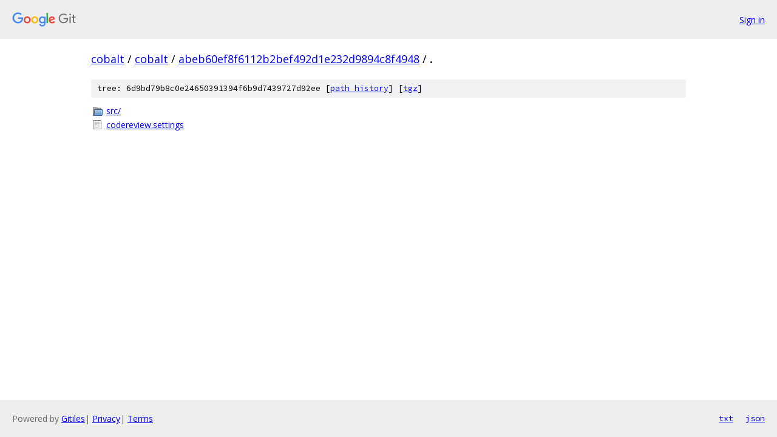

--- FILE ---
content_type: text/html; charset=utf-8
request_url: https://cobalt.googlesource.com/cobalt/+/abeb60ef8f6112b2bef492d1e232d9894c8f4948/?autodive=0
body_size: 700
content:
<!DOCTYPE html><html lang="en"><head><meta charset="utf-8"><meta name="viewport" content="width=device-width, initial-scale=1"><title>/ - cobalt - Git at Google</title><link rel="stylesheet" type="text/css" href="/+static/base.css"><!-- default customHeadTagPart --></head><body class="Site"><header class="Site-header"><div class="Header"><a class="Header-image" href="/"><img src="//www.gstatic.com/images/branding/lockups/2x/lockup_git_color_108x24dp.png" width="108" height="24" alt="Google Git"></a><div class="Header-menu"> <a class="Header-menuItem" href="https://accounts.google.com/AccountChooser?faa=1&amp;continue=https://cobalt.googlesource.com/login/cobalt/%2B/abeb60ef8f6112b2bef492d1e232d9894c8f4948/?autodive%3D0">Sign in</a> </div></div></header><div class="Site-content"><div class="Container "><div class="Breadcrumbs"><a class="Breadcrumbs-crumb" href="/?format=HTML">cobalt</a> / <a class="Breadcrumbs-crumb" href="/cobalt/">cobalt</a> / <a class="Breadcrumbs-crumb" href="/cobalt/+/abeb60ef8f6112b2bef492d1e232d9894c8f4948">abeb60ef8f6112b2bef492d1e232d9894c8f4948</a> / <span class="Breadcrumbs-crumb">.</span></div><div class="TreeDetail"><div class="u-sha1 u-monospace TreeDetail-sha1">tree: 6d9bd79b8c0e24650391394f6b9d7439727d92ee [<a href="/cobalt/+log/abeb60ef8f6112b2bef492d1e232d9894c8f4948/">path history</a>] <span>[<a href="/cobalt/+archive/abeb60ef8f6112b2bef492d1e232d9894c8f4948.tar.gz">tgz</a>]</span></div><ol class="FileList"><li class="FileList-item FileList-item--gitTree" title="Tree - src/"><a class="FileList-itemLink" href="/cobalt/+/abeb60ef8f6112b2bef492d1e232d9894c8f4948/src?autodive=0/">src/</a></li><li class="FileList-item FileList-item--regularFile" title="Regular file - codereview.settings"><a class="FileList-itemLink" href="/cobalt/+/abeb60ef8f6112b2bef492d1e232d9894c8f4948/codereview.settings?autodive=0">codereview.settings</a></li></ol></div></div> <!-- Container --></div> <!-- Site-content --><footer class="Site-footer"><div class="Footer"><span class="Footer-poweredBy">Powered by <a href="https://gerrit.googlesource.com/gitiles/">Gitiles</a>| <a href="https://policies.google.com/privacy">Privacy</a>| <a href="https://policies.google.com/terms">Terms</a></span><span class="Footer-formats"><a class="u-monospace Footer-formatsItem" href="?format=TEXT">txt</a> <a class="u-monospace Footer-formatsItem" href="?format=JSON">json</a></span></div></footer></body></html>